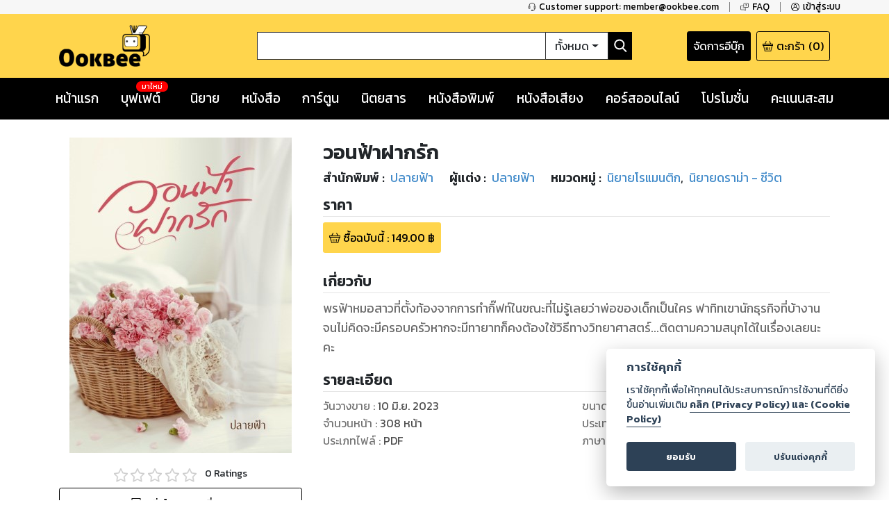

--- FILE ---
content_type: text/html; charset=utf-8
request_url: https://www.google.com/recaptcha/api2/anchor?ar=1&k=6LeX86okAAAAAP4vrzaozQ-_T8d4PI7Ld6Q0A-js&co=aHR0cHM6Ly93d3cub29rYmVlLmNvbTo0NDM.&hl=en&v=PoyoqOPhxBO7pBk68S4YbpHZ&size=invisible&anchor-ms=20000&execute-ms=30000&cb=ovo6skj26e0m
body_size: 48698
content:
<!DOCTYPE HTML><html dir="ltr" lang="en"><head><meta http-equiv="Content-Type" content="text/html; charset=UTF-8">
<meta http-equiv="X-UA-Compatible" content="IE=edge">
<title>reCAPTCHA</title>
<style type="text/css">
/* cyrillic-ext */
@font-face {
  font-family: 'Roboto';
  font-style: normal;
  font-weight: 400;
  font-stretch: 100%;
  src: url(//fonts.gstatic.com/s/roboto/v48/KFO7CnqEu92Fr1ME7kSn66aGLdTylUAMa3GUBHMdazTgWw.woff2) format('woff2');
  unicode-range: U+0460-052F, U+1C80-1C8A, U+20B4, U+2DE0-2DFF, U+A640-A69F, U+FE2E-FE2F;
}
/* cyrillic */
@font-face {
  font-family: 'Roboto';
  font-style: normal;
  font-weight: 400;
  font-stretch: 100%;
  src: url(//fonts.gstatic.com/s/roboto/v48/KFO7CnqEu92Fr1ME7kSn66aGLdTylUAMa3iUBHMdazTgWw.woff2) format('woff2');
  unicode-range: U+0301, U+0400-045F, U+0490-0491, U+04B0-04B1, U+2116;
}
/* greek-ext */
@font-face {
  font-family: 'Roboto';
  font-style: normal;
  font-weight: 400;
  font-stretch: 100%;
  src: url(//fonts.gstatic.com/s/roboto/v48/KFO7CnqEu92Fr1ME7kSn66aGLdTylUAMa3CUBHMdazTgWw.woff2) format('woff2');
  unicode-range: U+1F00-1FFF;
}
/* greek */
@font-face {
  font-family: 'Roboto';
  font-style: normal;
  font-weight: 400;
  font-stretch: 100%;
  src: url(//fonts.gstatic.com/s/roboto/v48/KFO7CnqEu92Fr1ME7kSn66aGLdTylUAMa3-UBHMdazTgWw.woff2) format('woff2');
  unicode-range: U+0370-0377, U+037A-037F, U+0384-038A, U+038C, U+038E-03A1, U+03A3-03FF;
}
/* math */
@font-face {
  font-family: 'Roboto';
  font-style: normal;
  font-weight: 400;
  font-stretch: 100%;
  src: url(//fonts.gstatic.com/s/roboto/v48/KFO7CnqEu92Fr1ME7kSn66aGLdTylUAMawCUBHMdazTgWw.woff2) format('woff2');
  unicode-range: U+0302-0303, U+0305, U+0307-0308, U+0310, U+0312, U+0315, U+031A, U+0326-0327, U+032C, U+032F-0330, U+0332-0333, U+0338, U+033A, U+0346, U+034D, U+0391-03A1, U+03A3-03A9, U+03B1-03C9, U+03D1, U+03D5-03D6, U+03F0-03F1, U+03F4-03F5, U+2016-2017, U+2034-2038, U+203C, U+2040, U+2043, U+2047, U+2050, U+2057, U+205F, U+2070-2071, U+2074-208E, U+2090-209C, U+20D0-20DC, U+20E1, U+20E5-20EF, U+2100-2112, U+2114-2115, U+2117-2121, U+2123-214F, U+2190, U+2192, U+2194-21AE, U+21B0-21E5, U+21F1-21F2, U+21F4-2211, U+2213-2214, U+2216-22FF, U+2308-230B, U+2310, U+2319, U+231C-2321, U+2336-237A, U+237C, U+2395, U+239B-23B7, U+23D0, U+23DC-23E1, U+2474-2475, U+25AF, U+25B3, U+25B7, U+25BD, U+25C1, U+25CA, U+25CC, U+25FB, U+266D-266F, U+27C0-27FF, U+2900-2AFF, U+2B0E-2B11, U+2B30-2B4C, U+2BFE, U+3030, U+FF5B, U+FF5D, U+1D400-1D7FF, U+1EE00-1EEFF;
}
/* symbols */
@font-face {
  font-family: 'Roboto';
  font-style: normal;
  font-weight: 400;
  font-stretch: 100%;
  src: url(//fonts.gstatic.com/s/roboto/v48/KFO7CnqEu92Fr1ME7kSn66aGLdTylUAMaxKUBHMdazTgWw.woff2) format('woff2');
  unicode-range: U+0001-000C, U+000E-001F, U+007F-009F, U+20DD-20E0, U+20E2-20E4, U+2150-218F, U+2190, U+2192, U+2194-2199, U+21AF, U+21E6-21F0, U+21F3, U+2218-2219, U+2299, U+22C4-22C6, U+2300-243F, U+2440-244A, U+2460-24FF, U+25A0-27BF, U+2800-28FF, U+2921-2922, U+2981, U+29BF, U+29EB, U+2B00-2BFF, U+4DC0-4DFF, U+FFF9-FFFB, U+10140-1018E, U+10190-1019C, U+101A0, U+101D0-101FD, U+102E0-102FB, U+10E60-10E7E, U+1D2C0-1D2D3, U+1D2E0-1D37F, U+1F000-1F0FF, U+1F100-1F1AD, U+1F1E6-1F1FF, U+1F30D-1F30F, U+1F315, U+1F31C, U+1F31E, U+1F320-1F32C, U+1F336, U+1F378, U+1F37D, U+1F382, U+1F393-1F39F, U+1F3A7-1F3A8, U+1F3AC-1F3AF, U+1F3C2, U+1F3C4-1F3C6, U+1F3CA-1F3CE, U+1F3D4-1F3E0, U+1F3ED, U+1F3F1-1F3F3, U+1F3F5-1F3F7, U+1F408, U+1F415, U+1F41F, U+1F426, U+1F43F, U+1F441-1F442, U+1F444, U+1F446-1F449, U+1F44C-1F44E, U+1F453, U+1F46A, U+1F47D, U+1F4A3, U+1F4B0, U+1F4B3, U+1F4B9, U+1F4BB, U+1F4BF, U+1F4C8-1F4CB, U+1F4D6, U+1F4DA, U+1F4DF, U+1F4E3-1F4E6, U+1F4EA-1F4ED, U+1F4F7, U+1F4F9-1F4FB, U+1F4FD-1F4FE, U+1F503, U+1F507-1F50B, U+1F50D, U+1F512-1F513, U+1F53E-1F54A, U+1F54F-1F5FA, U+1F610, U+1F650-1F67F, U+1F687, U+1F68D, U+1F691, U+1F694, U+1F698, U+1F6AD, U+1F6B2, U+1F6B9-1F6BA, U+1F6BC, U+1F6C6-1F6CF, U+1F6D3-1F6D7, U+1F6E0-1F6EA, U+1F6F0-1F6F3, U+1F6F7-1F6FC, U+1F700-1F7FF, U+1F800-1F80B, U+1F810-1F847, U+1F850-1F859, U+1F860-1F887, U+1F890-1F8AD, U+1F8B0-1F8BB, U+1F8C0-1F8C1, U+1F900-1F90B, U+1F93B, U+1F946, U+1F984, U+1F996, U+1F9E9, U+1FA00-1FA6F, U+1FA70-1FA7C, U+1FA80-1FA89, U+1FA8F-1FAC6, U+1FACE-1FADC, U+1FADF-1FAE9, U+1FAF0-1FAF8, U+1FB00-1FBFF;
}
/* vietnamese */
@font-face {
  font-family: 'Roboto';
  font-style: normal;
  font-weight: 400;
  font-stretch: 100%;
  src: url(//fonts.gstatic.com/s/roboto/v48/KFO7CnqEu92Fr1ME7kSn66aGLdTylUAMa3OUBHMdazTgWw.woff2) format('woff2');
  unicode-range: U+0102-0103, U+0110-0111, U+0128-0129, U+0168-0169, U+01A0-01A1, U+01AF-01B0, U+0300-0301, U+0303-0304, U+0308-0309, U+0323, U+0329, U+1EA0-1EF9, U+20AB;
}
/* latin-ext */
@font-face {
  font-family: 'Roboto';
  font-style: normal;
  font-weight: 400;
  font-stretch: 100%;
  src: url(//fonts.gstatic.com/s/roboto/v48/KFO7CnqEu92Fr1ME7kSn66aGLdTylUAMa3KUBHMdazTgWw.woff2) format('woff2');
  unicode-range: U+0100-02BA, U+02BD-02C5, U+02C7-02CC, U+02CE-02D7, U+02DD-02FF, U+0304, U+0308, U+0329, U+1D00-1DBF, U+1E00-1E9F, U+1EF2-1EFF, U+2020, U+20A0-20AB, U+20AD-20C0, U+2113, U+2C60-2C7F, U+A720-A7FF;
}
/* latin */
@font-face {
  font-family: 'Roboto';
  font-style: normal;
  font-weight: 400;
  font-stretch: 100%;
  src: url(//fonts.gstatic.com/s/roboto/v48/KFO7CnqEu92Fr1ME7kSn66aGLdTylUAMa3yUBHMdazQ.woff2) format('woff2');
  unicode-range: U+0000-00FF, U+0131, U+0152-0153, U+02BB-02BC, U+02C6, U+02DA, U+02DC, U+0304, U+0308, U+0329, U+2000-206F, U+20AC, U+2122, U+2191, U+2193, U+2212, U+2215, U+FEFF, U+FFFD;
}
/* cyrillic-ext */
@font-face {
  font-family: 'Roboto';
  font-style: normal;
  font-weight: 500;
  font-stretch: 100%;
  src: url(//fonts.gstatic.com/s/roboto/v48/KFO7CnqEu92Fr1ME7kSn66aGLdTylUAMa3GUBHMdazTgWw.woff2) format('woff2');
  unicode-range: U+0460-052F, U+1C80-1C8A, U+20B4, U+2DE0-2DFF, U+A640-A69F, U+FE2E-FE2F;
}
/* cyrillic */
@font-face {
  font-family: 'Roboto';
  font-style: normal;
  font-weight: 500;
  font-stretch: 100%;
  src: url(//fonts.gstatic.com/s/roboto/v48/KFO7CnqEu92Fr1ME7kSn66aGLdTylUAMa3iUBHMdazTgWw.woff2) format('woff2');
  unicode-range: U+0301, U+0400-045F, U+0490-0491, U+04B0-04B1, U+2116;
}
/* greek-ext */
@font-face {
  font-family: 'Roboto';
  font-style: normal;
  font-weight: 500;
  font-stretch: 100%;
  src: url(//fonts.gstatic.com/s/roboto/v48/KFO7CnqEu92Fr1ME7kSn66aGLdTylUAMa3CUBHMdazTgWw.woff2) format('woff2');
  unicode-range: U+1F00-1FFF;
}
/* greek */
@font-face {
  font-family: 'Roboto';
  font-style: normal;
  font-weight: 500;
  font-stretch: 100%;
  src: url(//fonts.gstatic.com/s/roboto/v48/KFO7CnqEu92Fr1ME7kSn66aGLdTylUAMa3-UBHMdazTgWw.woff2) format('woff2');
  unicode-range: U+0370-0377, U+037A-037F, U+0384-038A, U+038C, U+038E-03A1, U+03A3-03FF;
}
/* math */
@font-face {
  font-family: 'Roboto';
  font-style: normal;
  font-weight: 500;
  font-stretch: 100%;
  src: url(//fonts.gstatic.com/s/roboto/v48/KFO7CnqEu92Fr1ME7kSn66aGLdTylUAMawCUBHMdazTgWw.woff2) format('woff2');
  unicode-range: U+0302-0303, U+0305, U+0307-0308, U+0310, U+0312, U+0315, U+031A, U+0326-0327, U+032C, U+032F-0330, U+0332-0333, U+0338, U+033A, U+0346, U+034D, U+0391-03A1, U+03A3-03A9, U+03B1-03C9, U+03D1, U+03D5-03D6, U+03F0-03F1, U+03F4-03F5, U+2016-2017, U+2034-2038, U+203C, U+2040, U+2043, U+2047, U+2050, U+2057, U+205F, U+2070-2071, U+2074-208E, U+2090-209C, U+20D0-20DC, U+20E1, U+20E5-20EF, U+2100-2112, U+2114-2115, U+2117-2121, U+2123-214F, U+2190, U+2192, U+2194-21AE, U+21B0-21E5, U+21F1-21F2, U+21F4-2211, U+2213-2214, U+2216-22FF, U+2308-230B, U+2310, U+2319, U+231C-2321, U+2336-237A, U+237C, U+2395, U+239B-23B7, U+23D0, U+23DC-23E1, U+2474-2475, U+25AF, U+25B3, U+25B7, U+25BD, U+25C1, U+25CA, U+25CC, U+25FB, U+266D-266F, U+27C0-27FF, U+2900-2AFF, U+2B0E-2B11, U+2B30-2B4C, U+2BFE, U+3030, U+FF5B, U+FF5D, U+1D400-1D7FF, U+1EE00-1EEFF;
}
/* symbols */
@font-face {
  font-family: 'Roboto';
  font-style: normal;
  font-weight: 500;
  font-stretch: 100%;
  src: url(//fonts.gstatic.com/s/roboto/v48/KFO7CnqEu92Fr1ME7kSn66aGLdTylUAMaxKUBHMdazTgWw.woff2) format('woff2');
  unicode-range: U+0001-000C, U+000E-001F, U+007F-009F, U+20DD-20E0, U+20E2-20E4, U+2150-218F, U+2190, U+2192, U+2194-2199, U+21AF, U+21E6-21F0, U+21F3, U+2218-2219, U+2299, U+22C4-22C6, U+2300-243F, U+2440-244A, U+2460-24FF, U+25A0-27BF, U+2800-28FF, U+2921-2922, U+2981, U+29BF, U+29EB, U+2B00-2BFF, U+4DC0-4DFF, U+FFF9-FFFB, U+10140-1018E, U+10190-1019C, U+101A0, U+101D0-101FD, U+102E0-102FB, U+10E60-10E7E, U+1D2C0-1D2D3, U+1D2E0-1D37F, U+1F000-1F0FF, U+1F100-1F1AD, U+1F1E6-1F1FF, U+1F30D-1F30F, U+1F315, U+1F31C, U+1F31E, U+1F320-1F32C, U+1F336, U+1F378, U+1F37D, U+1F382, U+1F393-1F39F, U+1F3A7-1F3A8, U+1F3AC-1F3AF, U+1F3C2, U+1F3C4-1F3C6, U+1F3CA-1F3CE, U+1F3D4-1F3E0, U+1F3ED, U+1F3F1-1F3F3, U+1F3F5-1F3F7, U+1F408, U+1F415, U+1F41F, U+1F426, U+1F43F, U+1F441-1F442, U+1F444, U+1F446-1F449, U+1F44C-1F44E, U+1F453, U+1F46A, U+1F47D, U+1F4A3, U+1F4B0, U+1F4B3, U+1F4B9, U+1F4BB, U+1F4BF, U+1F4C8-1F4CB, U+1F4D6, U+1F4DA, U+1F4DF, U+1F4E3-1F4E6, U+1F4EA-1F4ED, U+1F4F7, U+1F4F9-1F4FB, U+1F4FD-1F4FE, U+1F503, U+1F507-1F50B, U+1F50D, U+1F512-1F513, U+1F53E-1F54A, U+1F54F-1F5FA, U+1F610, U+1F650-1F67F, U+1F687, U+1F68D, U+1F691, U+1F694, U+1F698, U+1F6AD, U+1F6B2, U+1F6B9-1F6BA, U+1F6BC, U+1F6C6-1F6CF, U+1F6D3-1F6D7, U+1F6E0-1F6EA, U+1F6F0-1F6F3, U+1F6F7-1F6FC, U+1F700-1F7FF, U+1F800-1F80B, U+1F810-1F847, U+1F850-1F859, U+1F860-1F887, U+1F890-1F8AD, U+1F8B0-1F8BB, U+1F8C0-1F8C1, U+1F900-1F90B, U+1F93B, U+1F946, U+1F984, U+1F996, U+1F9E9, U+1FA00-1FA6F, U+1FA70-1FA7C, U+1FA80-1FA89, U+1FA8F-1FAC6, U+1FACE-1FADC, U+1FADF-1FAE9, U+1FAF0-1FAF8, U+1FB00-1FBFF;
}
/* vietnamese */
@font-face {
  font-family: 'Roboto';
  font-style: normal;
  font-weight: 500;
  font-stretch: 100%;
  src: url(//fonts.gstatic.com/s/roboto/v48/KFO7CnqEu92Fr1ME7kSn66aGLdTylUAMa3OUBHMdazTgWw.woff2) format('woff2');
  unicode-range: U+0102-0103, U+0110-0111, U+0128-0129, U+0168-0169, U+01A0-01A1, U+01AF-01B0, U+0300-0301, U+0303-0304, U+0308-0309, U+0323, U+0329, U+1EA0-1EF9, U+20AB;
}
/* latin-ext */
@font-face {
  font-family: 'Roboto';
  font-style: normal;
  font-weight: 500;
  font-stretch: 100%;
  src: url(//fonts.gstatic.com/s/roboto/v48/KFO7CnqEu92Fr1ME7kSn66aGLdTylUAMa3KUBHMdazTgWw.woff2) format('woff2');
  unicode-range: U+0100-02BA, U+02BD-02C5, U+02C7-02CC, U+02CE-02D7, U+02DD-02FF, U+0304, U+0308, U+0329, U+1D00-1DBF, U+1E00-1E9F, U+1EF2-1EFF, U+2020, U+20A0-20AB, U+20AD-20C0, U+2113, U+2C60-2C7F, U+A720-A7FF;
}
/* latin */
@font-face {
  font-family: 'Roboto';
  font-style: normal;
  font-weight: 500;
  font-stretch: 100%;
  src: url(//fonts.gstatic.com/s/roboto/v48/KFO7CnqEu92Fr1ME7kSn66aGLdTylUAMa3yUBHMdazQ.woff2) format('woff2');
  unicode-range: U+0000-00FF, U+0131, U+0152-0153, U+02BB-02BC, U+02C6, U+02DA, U+02DC, U+0304, U+0308, U+0329, U+2000-206F, U+20AC, U+2122, U+2191, U+2193, U+2212, U+2215, U+FEFF, U+FFFD;
}
/* cyrillic-ext */
@font-face {
  font-family: 'Roboto';
  font-style: normal;
  font-weight: 900;
  font-stretch: 100%;
  src: url(//fonts.gstatic.com/s/roboto/v48/KFO7CnqEu92Fr1ME7kSn66aGLdTylUAMa3GUBHMdazTgWw.woff2) format('woff2');
  unicode-range: U+0460-052F, U+1C80-1C8A, U+20B4, U+2DE0-2DFF, U+A640-A69F, U+FE2E-FE2F;
}
/* cyrillic */
@font-face {
  font-family: 'Roboto';
  font-style: normal;
  font-weight: 900;
  font-stretch: 100%;
  src: url(//fonts.gstatic.com/s/roboto/v48/KFO7CnqEu92Fr1ME7kSn66aGLdTylUAMa3iUBHMdazTgWw.woff2) format('woff2');
  unicode-range: U+0301, U+0400-045F, U+0490-0491, U+04B0-04B1, U+2116;
}
/* greek-ext */
@font-face {
  font-family: 'Roboto';
  font-style: normal;
  font-weight: 900;
  font-stretch: 100%;
  src: url(//fonts.gstatic.com/s/roboto/v48/KFO7CnqEu92Fr1ME7kSn66aGLdTylUAMa3CUBHMdazTgWw.woff2) format('woff2');
  unicode-range: U+1F00-1FFF;
}
/* greek */
@font-face {
  font-family: 'Roboto';
  font-style: normal;
  font-weight: 900;
  font-stretch: 100%;
  src: url(//fonts.gstatic.com/s/roboto/v48/KFO7CnqEu92Fr1ME7kSn66aGLdTylUAMa3-UBHMdazTgWw.woff2) format('woff2');
  unicode-range: U+0370-0377, U+037A-037F, U+0384-038A, U+038C, U+038E-03A1, U+03A3-03FF;
}
/* math */
@font-face {
  font-family: 'Roboto';
  font-style: normal;
  font-weight: 900;
  font-stretch: 100%;
  src: url(//fonts.gstatic.com/s/roboto/v48/KFO7CnqEu92Fr1ME7kSn66aGLdTylUAMawCUBHMdazTgWw.woff2) format('woff2');
  unicode-range: U+0302-0303, U+0305, U+0307-0308, U+0310, U+0312, U+0315, U+031A, U+0326-0327, U+032C, U+032F-0330, U+0332-0333, U+0338, U+033A, U+0346, U+034D, U+0391-03A1, U+03A3-03A9, U+03B1-03C9, U+03D1, U+03D5-03D6, U+03F0-03F1, U+03F4-03F5, U+2016-2017, U+2034-2038, U+203C, U+2040, U+2043, U+2047, U+2050, U+2057, U+205F, U+2070-2071, U+2074-208E, U+2090-209C, U+20D0-20DC, U+20E1, U+20E5-20EF, U+2100-2112, U+2114-2115, U+2117-2121, U+2123-214F, U+2190, U+2192, U+2194-21AE, U+21B0-21E5, U+21F1-21F2, U+21F4-2211, U+2213-2214, U+2216-22FF, U+2308-230B, U+2310, U+2319, U+231C-2321, U+2336-237A, U+237C, U+2395, U+239B-23B7, U+23D0, U+23DC-23E1, U+2474-2475, U+25AF, U+25B3, U+25B7, U+25BD, U+25C1, U+25CA, U+25CC, U+25FB, U+266D-266F, U+27C0-27FF, U+2900-2AFF, U+2B0E-2B11, U+2B30-2B4C, U+2BFE, U+3030, U+FF5B, U+FF5D, U+1D400-1D7FF, U+1EE00-1EEFF;
}
/* symbols */
@font-face {
  font-family: 'Roboto';
  font-style: normal;
  font-weight: 900;
  font-stretch: 100%;
  src: url(//fonts.gstatic.com/s/roboto/v48/KFO7CnqEu92Fr1ME7kSn66aGLdTylUAMaxKUBHMdazTgWw.woff2) format('woff2');
  unicode-range: U+0001-000C, U+000E-001F, U+007F-009F, U+20DD-20E0, U+20E2-20E4, U+2150-218F, U+2190, U+2192, U+2194-2199, U+21AF, U+21E6-21F0, U+21F3, U+2218-2219, U+2299, U+22C4-22C6, U+2300-243F, U+2440-244A, U+2460-24FF, U+25A0-27BF, U+2800-28FF, U+2921-2922, U+2981, U+29BF, U+29EB, U+2B00-2BFF, U+4DC0-4DFF, U+FFF9-FFFB, U+10140-1018E, U+10190-1019C, U+101A0, U+101D0-101FD, U+102E0-102FB, U+10E60-10E7E, U+1D2C0-1D2D3, U+1D2E0-1D37F, U+1F000-1F0FF, U+1F100-1F1AD, U+1F1E6-1F1FF, U+1F30D-1F30F, U+1F315, U+1F31C, U+1F31E, U+1F320-1F32C, U+1F336, U+1F378, U+1F37D, U+1F382, U+1F393-1F39F, U+1F3A7-1F3A8, U+1F3AC-1F3AF, U+1F3C2, U+1F3C4-1F3C6, U+1F3CA-1F3CE, U+1F3D4-1F3E0, U+1F3ED, U+1F3F1-1F3F3, U+1F3F5-1F3F7, U+1F408, U+1F415, U+1F41F, U+1F426, U+1F43F, U+1F441-1F442, U+1F444, U+1F446-1F449, U+1F44C-1F44E, U+1F453, U+1F46A, U+1F47D, U+1F4A3, U+1F4B0, U+1F4B3, U+1F4B9, U+1F4BB, U+1F4BF, U+1F4C8-1F4CB, U+1F4D6, U+1F4DA, U+1F4DF, U+1F4E3-1F4E6, U+1F4EA-1F4ED, U+1F4F7, U+1F4F9-1F4FB, U+1F4FD-1F4FE, U+1F503, U+1F507-1F50B, U+1F50D, U+1F512-1F513, U+1F53E-1F54A, U+1F54F-1F5FA, U+1F610, U+1F650-1F67F, U+1F687, U+1F68D, U+1F691, U+1F694, U+1F698, U+1F6AD, U+1F6B2, U+1F6B9-1F6BA, U+1F6BC, U+1F6C6-1F6CF, U+1F6D3-1F6D7, U+1F6E0-1F6EA, U+1F6F0-1F6F3, U+1F6F7-1F6FC, U+1F700-1F7FF, U+1F800-1F80B, U+1F810-1F847, U+1F850-1F859, U+1F860-1F887, U+1F890-1F8AD, U+1F8B0-1F8BB, U+1F8C0-1F8C1, U+1F900-1F90B, U+1F93B, U+1F946, U+1F984, U+1F996, U+1F9E9, U+1FA00-1FA6F, U+1FA70-1FA7C, U+1FA80-1FA89, U+1FA8F-1FAC6, U+1FACE-1FADC, U+1FADF-1FAE9, U+1FAF0-1FAF8, U+1FB00-1FBFF;
}
/* vietnamese */
@font-face {
  font-family: 'Roboto';
  font-style: normal;
  font-weight: 900;
  font-stretch: 100%;
  src: url(//fonts.gstatic.com/s/roboto/v48/KFO7CnqEu92Fr1ME7kSn66aGLdTylUAMa3OUBHMdazTgWw.woff2) format('woff2');
  unicode-range: U+0102-0103, U+0110-0111, U+0128-0129, U+0168-0169, U+01A0-01A1, U+01AF-01B0, U+0300-0301, U+0303-0304, U+0308-0309, U+0323, U+0329, U+1EA0-1EF9, U+20AB;
}
/* latin-ext */
@font-face {
  font-family: 'Roboto';
  font-style: normal;
  font-weight: 900;
  font-stretch: 100%;
  src: url(//fonts.gstatic.com/s/roboto/v48/KFO7CnqEu92Fr1ME7kSn66aGLdTylUAMa3KUBHMdazTgWw.woff2) format('woff2');
  unicode-range: U+0100-02BA, U+02BD-02C5, U+02C7-02CC, U+02CE-02D7, U+02DD-02FF, U+0304, U+0308, U+0329, U+1D00-1DBF, U+1E00-1E9F, U+1EF2-1EFF, U+2020, U+20A0-20AB, U+20AD-20C0, U+2113, U+2C60-2C7F, U+A720-A7FF;
}
/* latin */
@font-face {
  font-family: 'Roboto';
  font-style: normal;
  font-weight: 900;
  font-stretch: 100%;
  src: url(//fonts.gstatic.com/s/roboto/v48/KFO7CnqEu92Fr1ME7kSn66aGLdTylUAMa3yUBHMdazQ.woff2) format('woff2');
  unicode-range: U+0000-00FF, U+0131, U+0152-0153, U+02BB-02BC, U+02C6, U+02DA, U+02DC, U+0304, U+0308, U+0329, U+2000-206F, U+20AC, U+2122, U+2191, U+2193, U+2212, U+2215, U+FEFF, U+FFFD;
}

</style>
<link rel="stylesheet" type="text/css" href="https://www.gstatic.com/recaptcha/releases/PoyoqOPhxBO7pBk68S4YbpHZ/styles__ltr.css">
<script nonce="fVx8YtYGz8nAgVIB_bvnSA" type="text/javascript">window['__recaptcha_api'] = 'https://www.google.com/recaptcha/api2/';</script>
<script type="text/javascript" src="https://www.gstatic.com/recaptcha/releases/PoyoqOPhxBO7pBk68S4YbpHZ/recaptcha__en.js" nonce="fVx8YtYGz8nAgVIB_bvnSA">
      
    </script></head>
<body><div id="rc-anchor-alert" class="rc-anchor-alert"></div>
<input type="hidden" id="recaptcha-token" value="[base64]">
<script type="text/javascript" nonce="fVx8YtYGz8nAgVIB_bvnSA">
      recaptcha.anchor.Main.init("[\x22ainput\x22,[\x22bgdata\x22,\x22\x22,\[base64]/[base64]/MjU1Ong/[base64]/[base64]/[base64]/[base64]/[base64]/[base64]/[base64]/[base64]/[base64]/[base64]/[base64]/[base64]/[base64]/[base64]/[base64]\\u003d\x22,\[base64]\x22,\[base64]/DiHbCksKowoHDggVUGl/DvMOoTlkdCsKKZRoewqbDnyHCn8K/PmvCr8OAK8OJw5zCpMObw5fDncKawo/ClERgwp8/L8KSw5wFwrlIwoLCognDvcOkbi7CoMOfa37DjMOwbXJCJMOIR8KJwqXCvMOlw5DDoV4cDXrDscKswoZ0wovDlnzCqcKuw6PDtcOJwrM4w4XDmsKKSQfDhxhQPT/DuiJQw5RBNljDvSvCrcK9ZSHDtMKgwrAHISpJG8OYD8Ktw43DmcKvwr3CpkU4SFLCgMOZJcKfwoZqdWLCjcK5wp/DoxE9cAjDrMO9csKdwp7CqxVewrtlwpDCoMOhfsOYw5/CiW3ChyEPw73DlgxDwqjDscKvwrXCqcKeWsOVwrrChFTCo3LCu3F0w4/DgGrCvcKzNmYMTMOEw4DDlhljJRHDuMOaDMKUwpnDmTTDsMOJJcOED0dLVcOXX8OufCcLasOMIsKcwp/CmMKMwrLDmRRIw55Zw7/DgsOwNsKPW8KMKcOeF8OvU8Krw73DmHPCkmPDimB+KcKGw5LCg8O2wpXDtcKgcsO5wp3Dp0MGKCrClhTDvwNHJcK2w4bDuRbDuWY8KMORwrtvwrZCQinCiX8pQ8KlwqnCm8Ouw75ua8KRDcKcw6x0wosxwrHDgsKgwrkdTH3Cv8K4wpsGwrcCO8OHUMKhw5/Dkg87Y8OLPcKyw7zDusOfVC9Uw53DnQzDmCvCjQNDGlMsNAjDn8O6PCATwoXCpGnCm2jCusKowprDmcKIYy/CnDvCmiNhR2XCuVLCuiLCvMOmHyvDpcKkw5vDu2B7w7pfw7LCgjbCocKSEsOVw7zDosOqwpnCjhVvw5/[base64]/Ct8OFwpbDu8Kfw7McQMKtOsOzAMOLVlQ0w6ArDi/ClsKCw5gDw7kbfQBvwrPDpxrDj8O/w514wqZnUsOMIsKbwoo5w48TwoPDlhzDlMKKPQZ+wo3DohvCh3LChmfDjEzDuhvCrcO9wqVWdsOTXU5bO8KAXMKMAjp4HhrCgyLDksOMw5TCuSxKwrw7Y2Aww7A8wq5awp7ClHzCmWx9w4MOcG/ChcKZw7fCj8OiOGtbfcKbO1M6wolIQ8KPV8OWfsK4wrxAw5bDj8KNw61dw797YsKyw5bCtFzDvghow4bCqsK/EMKfwpxDMHvCjxnCmcK/MsOQDcKRCivDpmIoF8KOw43CnsOawrxnw4jCtsKANMOYBHtIBcKjJCtmV2TCtMKRw7YBwpbDlF/DksKsd8KWw68qXsOqw4bCq8KkagLDumbCncKaQ8OAw7PCnAXDsw5WK8OABcK+wrXDjmfDucK3wonChMK7w5s2OhPCsMO9NlMJUsKnwp09w5pnw7HCuV0bwpQMwqvCjTIteHUWKn/CgMOCZsKZIQglw6FERMOnwq4AasKAwrYtw57Dl3E8Z8KcIihADsO0WFzCo0jCtcOKRDXDrjsKwr9sYGg9wpLClynCrH5/PWsAw5fDvzt2woNvw5J/[base64]/w63DosOnaWLDj8Orw54BRUnChsKnwo9fwpvCgAtLbXjDuQ7Cm8OQfwDCg8OZcUNpYcOXA8KxeMKcwoMpwq/Cuxhde8KSAcKjXMKNG8OkBiDCgG3DvRbDpcKUe8OxFMK0w7w+KsK1e8O9wq47wpEbX1oMe8OgeS/DlsOkwrvDvcKzw6/CusO3McOYQsOVVsOhN8OLwpJ4woPCj3nCqEwqeU/CkcOVPWfDqXEMYj/CkXdBwo1PL8O+eBfCqxdnwrEiwpHCux7CvcOEw7Zhw5Ykw6YFXxbDrsOQwqVhalpBwrDCtzDCg8OLKcOzc8ORwpvClVRcPxVBUjzCin7Dvn7Dq27DhkNuaQgMN8KfGQXDmUHCq1vCo8KOwobDjMKid8KfwrRLD8OaF8KGwojClFjDlE9/IMObwp5BASZqQmZRY8OncDfCtMKUw5Ypw4FuwrpDeQfDrg3CtMOKw5zCn1kWw6LCtFJXw5LDuSLDpTYmCR3DmMKmw7zCk8KRwoRGw53DvD/Cq8OIw5zCmW/[base64]/w67Dp8O9w5BIw4LCj8ODw73DtsOLIFgmw4E4DsOjw4HDtiXDhsOCw4AVwqpEP8OyIcKWTm3Di8K0wrHDlWMOQhUXw7gwf8KXw7LCisOpUlFVw7AePMO8e23DscK6wrFLJsOJW3fDtcKIJMK0JHMjZ8K1PwYxOic/wqDDqsOYGsO1wp52dS7CnEvCosKmVQoWwqsoIsORDyPDhcKbeyMQw6bDscKRBE1YCMKZwrd+DCNXLMKVYlrCh1TDiTV5a0HDoD0kw79ywrllFx0IaGTDgsOlwrBWaMO6IAdIN8K6dmJew7wYwpLDj0JzcUTDrj/[base64]/CscO2AsKONGrCpsOHwp3DlAx6w4jCksO+wrrCpsOgV8KBDHtwLcKFw4hoWjbCln/[base64]/CnDQ6WnF1fsOTwoLDpQvDj8KeJMO6Vih7Um/[base64]/[base64]/wptzLWpVw6/DncKUWQBvw49ZWyddAsKjd8O2wqU8KW/DhcOMVn/CsEg2LsK5ADHCiMOvJsKySjJCQVPDrMKValZiw5TCkCTClcO5IyvDvsKZHS1xwolww4wSw5IGwoBhQMOEcnLDrcKiZ8OJO0AYwprDv1TDj8K/wop0wo81I8OLw4JWw5Jowr3Dk8OQwqcUEF19wqrDlMKDIsKGXi3CnD96w6LCjcKzw4wgDBlSw7rDpsOyLg1dwqnCusKWXcOxw7zDm35iY2jCvcOTLsKLw4zDvAXCqsOQwpTCrMOmQ3J/McKcwrN4wrrCqcO2wqfCrjbDlsKYwpExdsOtwpt4HMKfwoBMIcKzLcKNw5pjHMKoI8OlwqjDqHpvwrYfw55ywqAIR8O6wpBkwrpEw5ZEwrfCkcOuwqJCSy/DhMKWw5wXY8KAw70zwqINw7TCmmTCqCVfwq3DisOnw4hhw7YBA8KyXsK0w4/CuBPDhXLDmHHDn8KadcOdScKFHcKGPsKfw5N4w7/CpMKpw6zCusOrw6DDq8O1Ygw2w6pXXsO3KBvDs8KeQU3Dl0w5UMK5HcK7aMKLwp5Lw45awplGw5RSRwAuf2jCvDk6w4DDgMKKOHPDpiDDlsKHwppkwrnChVzDi8KNTsKQIEIXGcOMS8KwKxrDtnvCtGdLZMKiw7/DlsKWw4nDrA/DsMOew5PDpV3DqlhMw7Aiw6cZwrw2w6PDoMKjw47DsMOHwok6SzM3dkPCv8OowqFVZ8KLUkcjw7gdw5vDhcKrwpI+w7NGwpHCqsKvw4fCp8O/[base64]/DvcKQwrTCowM8w4XCvHJjwoc/[base64]/IcO9UsO4wo/[base64]/[base64]/Cgh89wpLCkMK2fjNhwpknXMKrw5FIw6PDvSTDunHDukPCngw/w6AcKR/[base64]/wpjCq8K2EsKhEcOUw5diCsOLQjgNKcKBw4FtC3lXPcOUw7VtOltjw5bDvmw4w4rDs8KOCcOeSH7Do1kQRm7DqxtyVcOUVcKLBsOLw43DlMK8LAokQcOxIDXDk8K/wrlCZUg4FsOxUSdEwq7CmMKnbsKoJ8Klw6TCssOBHcK/b8K1w67CiMKuwqpnw73DtF4OawNFYMKJXcKaNm3Di8O4w6pmAHw4w5bCjsKiB8Kec3TCmMOAMCFKw5ledcKbLMONw4Bww6F4PMKYw48qw4E3wpbCg8K3CixaX8OdQmrChUHDlsKwwrlIw7lOwrMUw57DqsOPw77CnmfCqS3DncO5csKxKw90b0/DgDfDu8KeCz12RjdaA3zCrXFVaUkqw7/ChcKEccKYOFZIw4jDgCfDklHCrMK5wrbCgRJ3YMO2w6pUTcKxd1DCo3bCncObwr1mwr/Dt3/Cp8KuQVQww7DDgsKiS8OBHcKkwrrDsUPDs0wHUWTCgcOPwqPCucKKA3PCk8OHwrHCsFh4bGvCvMOPAMKhBUPDuMOXDsOhDEfDrMOhAsKWfS/DtcKlFsOjw6hzwq5iwp3DtMKxJ8Omwow+w4haLX/[base64]/ChAM+w4EDwq8wAcO/[base64]/ClMOGwq7CtDYxRGkSEjTCgsKewpTCi8O+wrd/[base64]/CoC7DpcOIYcKRw64Hw7xgasOCw5srBcOgwqovGDvDvcK/fMOuwp7CksOgwpfDkRDDsMOQwopyG8O0fsOrTxnCqh/CmMKAF07Ck8KFPsKfFGjDisOKBBcww7XDusKTOcKYHhrCoT3DtMK7wpDDhGksZG4DwrEGw6MGw6vCs37DgcKuwqjDuTg3HhE/[base64]/DrcKRUnXCt0kiwqDDiCjCn23ClcKnwpNvw7fCukjCuFhfCcOKwqrCg8OqACjCqMO1woMcw63CjmfCp8OZQ8O9wrXDr8KbwpUwF8KQJ8OQw5vDuzTCssOlwqLCrlLCgg8ufsOAbcKKX8Kzw7Qdwq3DmgcAGMKsw63DvVksP8KUwoTDqcOwFcKTw4/DtsOAw5gzRn9TwogrPcK2w6LDmiAqw7HDtnDCrwDDmsKvw4cpRcKdwrN1Kj9rw4DDpHdHSU0bAMKCV8OsKRHDk3PDoX4ICAIRw6nCqmUbB8KIF8O3SDTDlHZ/IcKNw4sMRMOgwrdafcKswozCo3EIenMwBzktFcKEw6bDjsKfQcK+w7luw5rCvhDCgix1w7/CumXDlMK2wqQFwofDuGbCmm1nwq8Qw7rDkhlwwoIfw7LDjWXCsClKHGdZTnpKwo7CiMOdMcKqfiYcXcO3wp3CvsOLw67DtMOzwoItLQvDpBM+wo8kacOEwp3DgXPCh8KTw74Mw5PCocKzfAPClcKvw6/[base64]/CvlTDp8KXwohhXMOhw4c+TsO4w7d3wrpFBcKsGHnDs1jCqsKEHAYRwpIeQCDCsy9Bwq7Cs8KVaMK+QsO8IMKnw5DCucOLwoJ9w71MTyTDuEJhUEtmw7p8f8O8wocuwo/DtRoFBcO/JDlnUMOew5zDpHEXwpUPIwrCsirCulHCtk7Ds8OMK8Kzw7EPKxJRw5tSw4pxwrVPaG3Dv8KDBF/CjDhaD8OMw7/CkSEGaV/Dg3vDn8OIwoB8wrkGDxxFUcKlwp5zw5dkw41uWwUVZsOKwrhOw7TDgcORLMKKWFFhKcO/PQs9YTHDgcOVCMOKHsKyfsKKw7/[base64]/IMKywp4iIxvDuVXCoyDDgsKwFDnCjMOWwr0BAARAFXbDo1/[base64]/Cs2FNwrQ8w48Fw4/CpMO5KHnCgcKrwqzDki3ChcKPworDs8KgW8OLw5/DgTtzEsOuw5I5OlUBworDqRDDlQs7LW7CiyvCvGQOGsOcUDpjwoxIw7Nfwp/DnBLDvlHDiMObXE5ecsOAWRPDjkMmDmgawofDhcOXMi1MV8KCeMKWw4ATwrXDpMOEw5BCIRMmL0lUJMOKcMK7ZsOEHhfDklvDjS7CnF1eJAoCwq1YPEPDsAc8fsKTw60tRsKxwo5qwpNtw4XCvMKUwqXDlxTDjFfClxJEw7VUwp3Dq8O0w4nCmhQDwr/DnEXCocKbw7ISwrXDp0zDr00WazJZMw3DmMO2wq9twqjChQrDosOGw50Bw5HDqsOOPcOdc8OnSmDCgTMpw67CrMO6wr/DpMO4BMOSFyIbwpkjG0HDkcOQwr94w6fDgXnDpUzCssO6fMOuw5sjwoh2Bk/CrWLCmwpPLw/Cs3nCpsKtFzLCjGV9w5PCv8Oew7nCk3NKw6NBK1TCgDAEworDjsOKMsObbT87AEfCvHnCjMOnwrjDrcK3wpnDosONwqNpw6vCoMOcZh0awrRHwrrCtVzDp8Ojw4RebMO3w4kYEsKpw7l8w60KLHHCuMKJRMOIDcOcwp/Dl8Oqwrg0UkUjw7DDijxBUFDCmcOxNzdIwpLChcKUwrcaD8OFIWBhN8OBH8OwwoXCl8KpJMK0wp/CtMKrd8K3L8O1QixDw7IHYyEsWMONJ2pccAHDq8K2w7sTVzR0JsKnw4HCsDYnDjxAQ8KWwo/[base64]/[base64]/w4FFwo/[base64]/CiVvCuMOJIjjCtMKwd8OeRcKVwrBMXcO4asOlPj4wO8KowrJEYGHDk8OZDcOjO8O6DmnDuMOww7TCqMOEPlfDpjBRw6oaw6PDlcKkw5gMwoNJw6HDkMOZwrs1wrkEw7ANwrHCnMOCwr/CmCzCvMO4ITXDhEvCliHDjhPCuMO7EMODP8OCw5XCvsKDbTfDtcO8w6Idb37Dj8OXZsKREcOxTsOeSmbCribDtAXDswBWBkUAcF4uw6kYw7/CuwrDpcKPVm8MPybChMKEw5RswoRTXwrDu8ODwr/DkcOww4vCqRLDvMONw4EvwpXDjMKIw5o1UgbDgMOXasKmH8O+R8K/OcOpc8OHclhvZwvDk1/[base64]/DiBDDtcK6RsKGYDzDocOAXmtnwrTCtsKDHG/Dhghjwp3DjV1/Ni5/CBxtwph7cRxtw5vCulttW2PDsVTCj8OYwoZvw7bCisOHFsOcw580woTCsjNAwpLDjljClw9qw5x1w5lSQ8K5aMOJecONwpR9wo/DvHl/wqjDhzZKw4cHw51fOMOyw40PBsKtBMODwrhzA8K2IFLCqyjCkMKuwookJMOfw5zDnVjDnsKvcsOiFsKawrsDKxJSwqVCwr/[base64]/[base64]/[base64]/w4bCgMKyDsOEw5pkWB0DA3PCncKOMcK2w63Cp2rDo8KiwpnCkcKBwoDDo3IsDT7CsizDoSwgK1dYwpYVC8KGKXQJw7jChDTDgm3CqcKBMMKIw6U2ZMOPwq7CkT7DliUOw6/ChMOleWtUw4jCl19KU8O3CTLDo8KlJMOowqc9wpMWwqpIw4bDjh7ChcK6w6IMwo3CkMK+w6t+ehHCvgrCocOhw71Yw7DCqUXDgMOfwqjCmQ5EecKwwpVlwrY6w61zb3/Dm21pVQLCsMOFwovCmHhawogvw5VuwoXCksO8ecKfGiDCgcOOw4rDucOJCcK4Xw3DtyBnTMKJJSl2w7nDhg/DrsOdwrI9KhgLwpc7w6DDhcKDwqbCjcO/wqt1ZMKHwpJ0wrPDlcOjN8K9wq8FenTCqjrCicOKw6bDjBQLwo9JVsOrwrvDiMKxUMOBw4krw6rCrkchGCwQCHk7J0HCt8OwwrZ3eEPDk8OyYSvCtG5owq/DpsKmwqLDlMKqYD5YJylaCEgKTFnDrsO6DiIDwofDvTjDusO4PX5Kw4gvwqRbwoHDq8KowoRAW1ANJcO/eQMOw789S8KZHBHCjsOpw7hiw6XDmMOBL8OnwpLCtXDDsT1LwqLCp8OLw4HDqg/[base64]/worDnXtzECjCr8KCBMKVBcOfw6PCoz81w54ecG3DgF4hwqjCpy4Cw6vCiS7CqsOBc8KSw4cbw59RwpdCwqF/[base64]/[base64]/w7g8wojDj1XDqsKwOj4wCCxXw7ZgbMKfw4fCjRwYw77CvQIReT3CgMO8w6rCu8O3wrsewrTDswRRwojCgMOBLMKgwpw1wqbDnAvDhcOVIQFVMsOWwpBSdjBDwpE+ZhBaNMK9HMO3wobCgMOzEktgO3M3ecKjw5NGw7N/MA7DjFIyw4jCrGUVw6oEwrPCk2wcZVnCqsOcw5hAbMKrwqvCiC3Cl8Oxw7HDqMKgdsOWwrDDsUoqwopXWsKow6rDnsOWF38Ew7nDo3nCmcKuHBDDkMK5wpDDi8OFwprDuhnDnMK/w4fCgWIgCkoNUCFgEsKhFVoecQhBdyvCgGLCnXRow6XDkVI5P8O6w64ywr/CrgDDgA/Du8O9woplLEUYRMOQFDXCgMOOITLDnMODwo0UwrE2A8O9w6t5G8OTWS1jZMO1wp7Duh9mw6jCoj3DjzDCuk3DmsK+w5BUw7LDoDbDpCsZw7B5w5nCucK8w7IMeUzDs8KEdBhVTHhVwp1gInPCjcOiVsKEPG9UwpVhwr93I8KySMObw4LDqMKnw6bDvA4ERsKIM3/[base64]/DtW92aQPDtyM6H8Kkwr3DmsODeEbCtgdnwpE9wo8Kwp/[base64]/DkVApWkR3w4JtYMK0wqDDs23CgQHCgcK/[base64]/wqBbW10Sw6DDlcKcS8K0woPDiMKcecKABV3CjcOYwpNXw4TDssKiwoDDpMK4QcOtNQsmw4QuZ8KAZsOvRi89wrMoGQLDs0Y0NEYrw4bCgMKWwrpjw6vDlsO9X0bCoSPCusKTJsOww4XCoW/CiMO+IsOKFsOKT3VYw6QtZsONC8KBMcKcw5zDngPDmsKHw4YUK8OCK2LDhx9lwrVMFcOAIysYSMOZwo9NWlnCp23DjCPCqAvCg0ZrwoAxw6jDmjfCiyIPwo9yw6bCtwnDjMOEVVrDnUjCk8OCwrLDg8KRCH3ClMKnw7grwqHDpcKhw4/DjTpOPDgMw41vw7IoFS/ClRYWw4rCvMOwFWoiAsKXwoPCilAcwoFWQ8OBwpUUfVTCvEPDh8OPU8KHWVErC8KHwroOwp/CmgRPFX4GMAhKwoLDnH8ow7MywoFiHErDr8OUwoTCmxUaecOvCsKFwrAqGXNZwpg7MMKtXsKXTVhOAzfDnMOtwoHCpsKFLMKlw4PDkTAjwrTCvsKfAsOEw4xNwr3DrEVEwqfDtcOsWMOAN8K8wonCmsOYMcOtwrYTw4bDqsKWYTArwq/Cm2Nqw5FfNFl6wrbDsjLDokrDpcOTJQXCnMKCS2Z1Xwt8wrJECjEWRsObYVAVO0whJT5EJMO9EMO9EMKeEsKfwro5NsO+P8KpURnDgcO5KT3CmxfDoMO2csKpc0tPCcKASAvCssOoT8OXw71/QsONZB/CtlZzacOHwr7Dln3DlsKlLgA9HArDnDh5w6szRcKow4DDuj9Uwo46wqDCiBjCuHbDukvDoMK3w551YsKYQ8KYw6Qrw4HDuTvCtcOPw4DDi8ODVcKQGMOmZhAGwrzCsBjCgxHDimxlw4New7/[base64]/DgyvDv8OrXMKCworDnsOJwqHDq8O3w7jDhkPCj8OLJcOzUBbClMOoKsKbw4cEBXFxCMOwRcO5WSQ8Wm7DqcKZwovCusOUwochw4AZGhzDmHrDrBDDtMOrw5vCg1MSw5huVTsWw5DDrDPCry5gHFPDkBpMw47DkQXCpMKgwr/DoirCpsOnw6Z8wpI7wrZYwoTCjcOIw5XCpmBCOjhYYDITwpzDisObwq/CkcKnw67Dnh7CnRMRTg1rKMKwHWDDiQYEw6/Cg8KpK8Ocwrx8JsKKwo/[base64]/DksOCeC3DpsO6ccOiJ1AcRynDowJswrgDw7zDuR3DqDQHwqTDt8KKRcKIKcK1w5nDrMKlw4FeIsOPIMKHBnTChSrDrW8QAAfCgMOrwoEmWmh/w6fDrS0tfiPCgXE0H8KOdXdww5zCjx7Cm1oWw6Fyw69DHjfDpsKSCEs4JDpBw5zDihxpw43Dq8K5XgXCosKCw6nDoHXDoUnCqsKnwprCs8KRw4EwTMO1wofCiEDDoUrCpnnCnA9iwpZIw7/DjxXCkzgTK8K7TMKQwopJw6dgMQPCqRZjw50IAMKgOldHw7wUwp1Vwolqw7HDgsOtw5zDhMKPwqIpwo1zw4vDlMKfWifClcOaN8OvwpBOS8KYCTM2w6JSw5nCisKmGBNowrcbw4DCm09Sw71YAx1eI8KJWD/CmcOlwrvDl2LCmCxkW2IANMKYTcKkwobDpCBDS1PCqsK4EMOvWFg1BwRvw5/[base64]/DmhUET0UGNS5uXVHDmE3CmcKewofCl8KpEsOYwpTDhcOCP0HCiW3DhVLDqcOKdcKawo7CucOhw77DjMOiCAVmw7ldwrXDnQpxwp/CqMKPw4szw6BLw4PCq8KCeizDvlHDv8Oqwqwbw7YaTcOaw5rCjWHDlcODw5jDvcKqewbDkcObw7rDkAfCkMKEFEjCjGkdw6/CuMOOw58TKsO8w4jCo2NHw61Vw4zCmsOZTMO5KBbCqcO8eD7DmXwMworCiwYWwrxKw4cZRETDrjVSw6t/w7Qswo9kw4RLwrdYUFbCr2DDh8Kww4rCs8Oewp4rw5kSw78KwrLDpsO0PQ9Ow7I8wrJIworCthrCq8ObV8K+cEfCv2gyacOpSw0HD8Kpw5nCpwfCg1A8w6ZkwrLCicKAwq8qXMK7w6hyw5d8DBxOw69BOXA7w7fDqgPDucOGDsOUHcO/XDAjAFM3wofCmsKwwqJqccKnwqRgw7FKwqLCosO6SzA0KgPCl8O/w5LDlknDucOQU8KrA8OHXgTCgsKeScOiN8K/bwXDjTAFeUXClsOKL8K/w5TCgcOnCMKSwpdSw4JNwpLDtS5HOB/DoWfClDxrHMKiVcK8UcORE8OqL8K8w6oxw4fDiA3DisOTQ8KVwoXCsHfClsORw5MNekMPw58Bwp/CmBzCpR7DliJrZsOMHMO0w6R1KsKaw5NfZknDvVVIwrnCsCnDkH51bBjDoMO3MsO8G8OfwoADw5Mpf8OYD05xwqzDhcOmw4fCgsKGDWgEHMOJNsKKw7rDs8OrI8OpE8KmwoVgEsOwcMOJWsOOY8OGesOHw5vCgCZNw6JMe8OpLH9ZecOYwrHDtT7Dqx5Nw6/CkSfCgsKWw7LDtwLCh8OhwoPDqMK8RsOcDiLCv8KUAMK9GD8RVHJ4SQXCkjxIw7rCu3zDqWnCkMO3GsOoc0IvJ3nDssOWw7QkCwrCr8OXworDgMKPw6ohKMK1wr9EY8KuK8O6dsO6w7zDqcKeJ3TCvBMPCXAzw4ElL8Ovfz9TTMOsworDnMOAwrAgZcO8w73ClzA/wqDCpcOZw6DDucO0wrxwwqzDinHDlxvDpsKkwo7CusOOwq/CgcOvw5XCm8K/TUofPMKswotAwrF0FHDClHbDosOHwofCmcOhCsKwwqXDmMOHJUQRZywGD8K3ScKdwoXDhUTCl0ILwo/CiMOEwoLDv2bCpmzDmDrDsUrCjF1Qw44JwqUXw5hIwp3DnD0Zw4ZNw7bCuMOPL8K3w7I8b8KJw4DDgH/CmUIAVnVPOsKbflXCucO6wpFBZXLCrMKgM8KtAAtJw5ZtTSQ/CDQkw7NwUmUww4Jww7BABsOrwoNrYcO6wprCuHRlacKTwqzDr8OfZcKtTcOBclzDm8KgwrMww6ZVwrtiHMO3w7lYw6XCm8OGGsKHOWvChsKQwq/[base64]/w7J9w5AGwqPCn8O6RcOOPjtuPyPCn8KJwp4nwofDkcKZwqUWQAIPf1s7w6BvB8ODwrQEeMKcTAcBwoPDssOEw5nDo2dXwo0hwrrCgT7DnDxZKsKIwqzDvsKPwq9sICjCrSDDo8KYwpkwwr84w653woo/wpYNewDCpBNrUxEzHcKSaXrDlMOYB0rCkGwUIW9tw4BYwrvCvSxYwoQKAA7CsihowrTDgChsw7LDpk7DgTMiC8OBw5vDkWIawrvDrSFjw5BaO8KdU8KFbMKCD8KLLMKKLjtyw79Aw5DDgxwsLwcCwpzCmMKdMSl3w6LDuXYhwqQrw4fCtiXCpz/ChArDnMOPaMKfw78iwqIrw7FcA8OvwrPCpn0OcMO7XkHDiA7DrsOxalvDhjpbbwRLHsKRahNYwpUywrjCtURRw6/CpMKVw5nChCweJcKmwonDj8OUwrdGwpZbAH84biHCtQzDvi/DviDCucKbBcKqw4/[base64]/[base64]/Dq8OvwpHDsMOMZcKCTUMIw4gLwq4wwpTDmcOLwqIIB2zCmcK6w6Bkfhw3wpg/IMKjfCrCtVxEYWt2w6s2UMOOQcKzw4U3w5sbKsKZWiBFwplQwrfDssKWdmsiw4zCucKNwoLDnMOVH0nDhSMTwpLDkUQzTcODTls3SBjDiDbDl0Y7wosoZAQpwpwuesKUb2Z/wofDjnfDo8Kxw7I1w5fCtcKHwq/CtyAqKsKYwrrClcK4bMK4KC7CtTrDkTzDksOufMKhw6U+wq/[base64]/DoRw3wr7Dj347wqfChMOsWcKdwrbCj8KvE3AcwqvCn0IZOMOHwo8iR8Oew7UwYmh/CMOgf8KLUETDlARPwod9w53Dk8KIwq0NYcKmw5/[base64]/M8Oww7nDkcKWwpZIZzxWw7RGw4PCtxrDnhd+cMKww7XCtxXDjcKTWcOEPsKuw5BDw608HRxdwoHCqmvCmsOmHMOtw6hww7lROsOcwoJZw6fDjAxEaxA9RHFjw5J/YMKTw5pPw6vDrsOYw4E7w7rCqUnCpsKDwq/Dix/DigkQw68MAkHDsAZgw7rDr0DCkgLCp8OiwoXClsKJUcKBwqNXwrotd2ArGHJbwpJcw6PDjXzDr8OiwozCtsK4wovDk8OEZlRaHgoULWNmA2TCh8KuwokTwp9tFcKRXsOiw6HCmcOvHsO+wpHCj1YAB8ONBG/CiFUDw7nDpADDr2cqf8O5w5sCw5TCv0NlFQzDhsKxwpQmD8KGw7zDtMOAUcOEwqkGYgzDqUnDnQUxw6HChGBgY8KuCXjCrSFGw4t7dMKlHMKkLMKXV0QDwpAPwo5ww4grw5t3w5nDngw9c301IMK9w51mNsOmwq/DmMOlFcKuw6/DpDpmWMOzYsKVX3nCkwp7wo9fw5rCl2N3ajhRw6rClyI9wrxbK8OBO8OKICMRHRVIwpnCn19Xwr3CvUnCn03DlcO4T33DhH0FQMOTw6JYw6guOMO7OW8OZ8OlTcK5wr8Nw601ZVdXL8Kmw5bCicOTfMKAfDnDucK7KcKNw47DrsKqw7RLw6/[base64]/DncOcA8OuDmTCl8K+ATXDoXJ8MxPDtC/[base64]/DiMKYGMONw6oSaMKmd8Omw7ZRw547woHDncKwWzvCuGLCkQYowqHCmE7CvMORNcOIwqk7asKrCwZDw5Y0WMOyDzQUXG99wp/CicK4w7nDl3YkScK/wrEQOWTDlUMYZMOZLcKTwrtsw6ZKw4V4w6HDv8KdJcKqSsKvw57CvU/DmXo9wrvCqcKrAcOnFsO4VsK5ecOLLsOAHsObLRx9WsOkeAZqDQNvwq58a8OIw5bCt8OSwp/[base64]/CgBsww5/Cr8K0IMKVNhjDgHQPwrXDvMKJwo/DlcKhw4I4I8O8w545P8K5C3ASwqDDowUKQUQCND/[base64]/F3/Cl8OUwrIxw7TDrjADwqrCj8K0OEEifhbCsh8dZMOHdzzDpMKowoDChSHCmcO4wp7Ck8OywroedcKERcKzLcOiwoDDm2xpw4tYwoTCpUkwD8KYQ8ORZhDCnFQXJMK1wqrDmsOpMgUeBWnDtUPChlbCvX8dC8KkG8O9Ak/[base64]/w5nDtsKDSjLDsm7CgsOsw6rCm8KSwpMCPyfChDYzH3rCn8OdHGnCs3jCnsKbwp3CvEchVXJ1w6zDiXbCllJnK0opw57CrUo8VzE4JsKHasKQAD/DvcOZTsO5w7R6OmYzwqfCgMOAIMK+JBUIHsKRwrbCkgvCpmU6wr/Dq8O3wofCt8OFw6PCssKgwqgFw5/Cl8KdJMKjwo/Dozh+wq8AXHTCpsOJw7zDlMKKIMObSUjDn8OiCkbDoUzDpMOAw6gXVsODwpjDsmvDhMKcdysAS8K6W8KqwqvDj8O5w6Y0wprDljMpwpnDh8OSw7RmEsKVYMK/SkfDiMKDDcK5wrghNlk/bMKPw592w6JRHcK6BMKjw7LCkAPClsKFNcOUUG7Dl8Kxb8KeDMOgw4INwpfDisOzBDQMcMKZcTFcwpBFw6gLBCMDesOvaAZuWcOSIi7DvC/CksKow7Zxw6DCnsKYw67CpcKNZ1gBwoNqTMKrLRPDmcKbwrheYS9hwp7DvB/Diy0QP8Kfw65Zwr91HcKDWsO+w4bChFE5Ki9qdjHDqk7CuSvCrMOpwoPDq8KsN8KJHnsbwojDpx4IE8Ohw7HCth1ydVbCvQtpwpJwEsK+PTPDh8KoHsK/aBtDThZcFsK2ESfCn8OIwrQ4SlwQwqbCiHZbwpDDjsOfays0ckFgw5FGw7XCp8OpwpHDlz/Di8OSVcK6wpnClXnDlXPDoh9IV8O/T2jDrcKwcsOJwqIPwqPCiRfCjsKgwrtIw75lwrzCr097D8KaMm84wpJyw545wqfCmVMyMsKdw4p1wp/DocOmw5XCsyUPH1XDpMKEwoohw6/CiTdWV8O4UsKHwoV1w4gqWRvDj8ODwqDDjxRlw6HDgWAvwrTCkFUIwqTCmmVtwp04LBDCvxnDtsKTwr3Dn8KcwqhUwoLDmsKiYkfDpcKlX8KVwrBxwpwBw4LCvRslw7omwpTDrDJmwqrDusORwo4UQyzDnGMNw67CqmvDj1LCnsO6MsK7csKKwr/[base64]/woMZdyjDn8K6w7Qvw5UKw6wFwqnDg8K5Nj8Pw4tfw5HCm1/DqsOcMsOpI8K+worDlcKdd3ghw5AiWGB+CcKjwobDpCrDscKWw7B8U8K0VBsXw7DCpUfDnjvCgFzCocOHw4NHccOswqTCjMKcTcKPwqlmw6jCqnfDgcOne8KGwpYkwoFkXkYRw4PCrMOZTkhGwrhgwpXCmnpCw68jGCQ2wq4hw4DCksKGOkc1YA/[base64]/[base64]/CrwRZV8KWSsKOTnDDr3vCqWpJQsOxHsK7worCv2YywoTCnMK7w6FUKQPDhFAwEyPDpS0bwpfCulrChGXClA9ZwpkMwozDomR2HEoKT8KAF0ILRcOPwrAMwpE/w6QVwrIUdlDDqBxyOcOgQcKBw77CtMKWwp/[base64]/CrEjCvwpJw6XCncOPTcOMeVkswr4GwqHCpMKUwobCgcK6w4jCgcKzwp1Ww6E/HAlwwqUwR8Olw5LDqyxqNDVXfsKZw6vCg8OCbljDum/CtQpeJMOSw6vCjcObw4zCp101w5vDtcKGUsKkw7AdMVDCv8O2cVoCw6PDp07DuTh5w5hAOVEeUVnCiEvCvcKOPlTDqMKzwpchccOmwp/ChsOmw77CgMOiwqzCrWTDhEfCpsOcL3rCgcO8DwbCp8KMw73DtjzDmsOSBivCvsK9WcK2wrLDkTPCmQ5iw7UgAT3ChMOVC8O6c8OIXsOxWMO/woE1QALCqAXDi8KqFcKMw6/CiwzCjnIFw6LClMKOwpPCp8K7OgfCi8Ozw4EzARnDn8KRJ1VyTXDDn8KXaRUSW8KhJsKBMMKiw6zCr8OSZsOuZ8KPwpklVAzCsMO7wozDlsODw5IIwq/[base64]/[base64]/Dv8OULsO6w4HDgMOjJcOwAMOXP1XDi8OxLgIUw5Y/esKJP8OswpTDs2YNJXjCliE1w4FawqsrXFodPcKWWMKuwqQOwr9xw7EGLsKPw61rwoBcasKbVsK/w48fwo/Cn8OUEld4QDzDgcOXwp7DssO5wpXDtcKfwrZnHV/[base64]/CvsODUCnDvcKuwptYw6MvcVHDoDgGwpfDm8K/w4TCiMKDw4prW3EGA08HZgfCtMOQY15iw7TCtBrCm08VwoMMwp08wpPDmMOew78rw5PCu8KLwrTDiDzDohHDkw5qwod8HULCmMOTwpnCg8OCw7XCicO0LsK6U8ObwpbCtF7Ci8OMw4B0w7nDmyUXw5vCp8KlWRNdwqrCmmjCrF/Dh8OSwrjCh04MwrxKwrTCv8KKLcOLN8KIcVxreCk7UsOHwqIOw7pYbHAkE8O5C1FTAUDDumRkU8KzOQkjB8KmCkzCoGzColwCw4ltw7bCgMO8w6ttwr7DrBs2CB9BwrPCpcOrw7DCgHnDiDzClsO/[base64]/[base64]/[base64]/CujFNw6fDhsK4M8ONecOBw7bDiWNKwq/ChCXDs8OqwrTCisK5FsKeLQE3w7TClHhwwqQMwqxUF3dFblvDgsOuwoxhfzZJw4/CihXDiBDDtgwiFlEZAFVUw5Naw7fCrMKPwoXCjcKlOMOzw5ULw7oxwqMHw7DCk8OpwqrCocOjCsOTfQARbjMIc8O0wppJw6Exw5B5w7rChWE5JlQJccKNC8O2TwnChcKFdlpyw5LCucOnworDgU3DvXfDmcONwo3DpcOGw709w4LCjMOJwo/Cr1hzCMKvw7XDtcKDwoF3fsOnw6TDhsOYwo4bU8OBBH3DtHQCw7PDpMOZLl3CuCscw4UsJmAbZ2DCr8ObWw4Ww4d3wr45bTkMZ0Uvw4DCtMKMwqdBwosnNTQeQsKmLjh/LsKxwr/CvMKpWsOYccOzw4jCnMKlP8OYEMOxw50TwpEcwo7CmsKLw54iwrZGw4bDncOZA8OfX8KDeyrDjMKPw4wiER/CjsOVHFTDi2LCtnTChW9SQh/CsFfDhW1zeU5daMKfSMOZw60rCm/ChVhnDcKQLRpwwoBEw7DDisO7ccKnwpTCtsOcw6VGw44dHsKqE2DDr8OsacOjw7zDpx/CjsO3wpMUGMOtPm/ClsOJDntlV8OGw7jCmh7DrcOGBgQAwpvDuCzCn8OYwqfDucOXWgnCjcKDwqDCvlPCmHoZw4LDk8KRwqZ4w70OwrfChsKFwoPDqFXDsMOPwpvDt1xTwqwjw50hw5rCpcOFHcOCw4k2eMKPc8KWYUjCp8KrwqQRw7LCiDDCgnASdhzCnDFUwpjDkjUBbzXCsQ/[base64]\x22],null,[\x22conf\x22,null,\x226LeX86okAAAAAP4vrzaozQ-_T8d4PI7Ld6Q0A-js\x22,0,null,null,null,1,[21,125,63,73,95,87,41,43,42,83,102,105,109,121],[1017145,739],0,null,null,null,null,0,null,0,null,700,1,null,0,\[base64]/76lBhnEnQkZnOKMAhnM8xEZ\x22,0,0,null,null,1,null,0,0,null,null,null,0],\x22https://www.ookbee.com:443\x22,null,[3,1,1],null,null,null,1,3600,[\x22https://www.google.com/intl/en/policies/privacy/\x22,\x22https://www.google.com/intl/en/policies/terms/\x22],\x22hKl5R+uY18L3bcXxXLV5d/X3cujv9hJbn9n4S5ouRQk\\u003d\x22,1,0,null,1,1768997116031,0,0,[29,90,152],null,[110,159,132,163],\x22RC-3w_LbtN875vapA\x22,null,null,null,null,null,\x220dAFcWeA4O8F23EPpDJzN97cXlyCUDXzqzkoS5w0fYrm3qZQCK7c2z1bdXqCMiTZ7nUAa5VpN6hTjroTI8uZkSLasG1p4n1j-sBQ\x22,1769079916036]");
    </script></body></html>